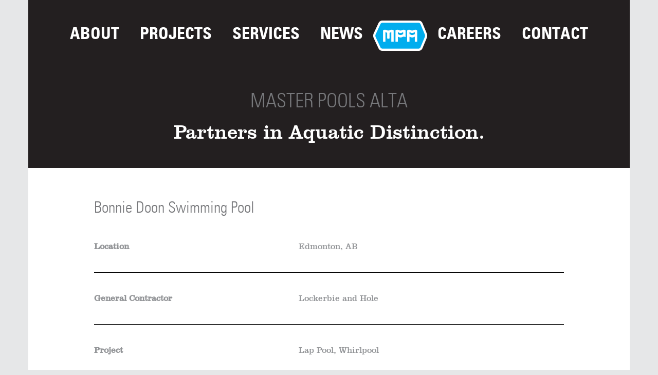

--- FILE ---
content_type: text/html; charset=UTF-8
request_url: http://masterpoolsalta.com/listing/1996-bonnie-doon-swimming-pool/
body_size: 6752
content:
<!DOCTYPE html>
<html> 
<head>
  <head>
    <title>Bonnie Doon Swimming Pool - Master Pools Alta Master Pools Alta</title>
		<meta name="viewport" content="width=device-width, initial-scale=1.0">
		<meta charset="utf8" />
        <script type="text/javascript">
		  document.createElement('header');
		  document.createElement('section');
		  document.createElement('article');
		  document.createElement('aside');
		  document.createElement('nav');
		  document.createElement('footer');
		</script>
        
		<link href="http://masterpoolsalta.com/wp-content/themes/master-pools/css/bootstrap.min.css" rel="stylesheet" media="screen">
		<link href="http://masterpoolsalta.com/wp-content/themes/master-pools/style.css" type="text/css" rel="stylesheet" media="screen, projection" />
		<script src="https://code.jquery.com/jquery.js"></script>
        <script src="http://masterpoolsalta.com/wp-content/themes/master-pools/js/jquery.mobile.custom.min.js"></script>
		<script src="http://masterpoolsalta.com/wp-content/themes/master-pools/js/bootstrap.min.js"></script>
       
        <script src="http://masterpoolsalta.com/wp-content/themes/master-pools/js/masterpools.js"></script>
		<meta name='robots' content='index, follow, max-image-preview:large, max-snippet:-1, max-video-preview:-1' />
	<style>img:is([sizes="auto" i], [sizes^="auto," i]) { contain-intrinsic-size: 3000px 1500px }</style>
	
	<!-- This site is optimized with the Yoast SEO plugin v25.4 - https://yoast.com/wordpress/plugins/seo/ -->
	<link rel="canonical" href="http://masterpoolsalta.com/listing/1996-bonnie-doon-swimming-pool/" />
	<meta property="og:locale" content="en_US" />
	<meta property="og:type" content="article" />
	<meta property="og:title" content="Bonnie Doon Swimming Pool - Master Pools Alta" />
	<meta property="og:description" content="Location Edmonton, AB General Contractor Lockerbie and Hole Project Lap Pool, Whirlpool Date 1996" />
	<meta property="og:url" content="http://masterpoolsalta.com/listing/1996-bonnie-doon-swimming-pool/" />
	<meta property="og:site_name" content="Master Pools Alta" />
	<meta name="twitter:card" content="summary_large_image" />
	<script type="application/ld+json" class="yoast-schema-graph">{"@context":"https://schema.org","@graph":[{"@type":"WebPage","@id":"http://masterpoolsalta.com/listing/1996-bonnie-doon-swimming-pool/","url":"http://masterpoolsalta.com/listing/1996-bonnie-doon-swimming-pool/","name":"Bonnie Doon Swimming Pool - Master Pools Alta","isPartOf":{"@id":"http://masterpoolsalta.com/#website"},"datePublished":"2016-07-18T16:52:48+00:00","breadcrumb":{"@id":"http://masterpoolsalta.com/listing/1996-bonnie-doon-swimming-pool/#breadcrumb"},"inLanguage":"en-US","potentialAction":[{"@type":"ReadAction","target":["http://masterpoolsalta.com/listing/1996-bonnie-doon-swimming-pool/"]}]},{"@type":"BreadcrumbList","@id":"http://masterpoolsalta.com/listing/1996-bonnie-doon-swimming-pool/#breadcrumb","itemListElement":[{"@type":"ListItem","position":1,"name":"Home","item":"http://masterpoolsalta.com/"},{"@type":"ListItem","position":2,"name":"Listings","item":"http://masterpoolsalta.com/listing/"},{"@type":"ListItem","position":3,"name":"Bonnie Doon Swimming Pool"}]},{"@type":"WebSite","@id":"http://masterpoolsalta.com/#website","url":"http://masterpoolsalta.com/","name":"Master Pools Alta","description":"Partners in Aquatic Distinction.","potentialAction":[{"@type":"SearchAction","target":{"@type":"EntryPoint","urlTemplate":"http://masterpoolsalta.com/?s={search_term_string}"},"query-input":{"@type":"PropertyValueSpecification","valueRequired":true,"valueName":"search_term_string"}}],"inLanguage":"en-US"}]}</script>
	<!-- / Yoast SEO plugin. -->


<link rel="alternate" type="application/rss+xml" title="Master Pools Alta &raquo; Bonnie Doon Swimming Pool Comments Feed" href="http://masterpoolsalta.com/listing/1996-bonnie-doon-swimming-pool/feed/" />
<script type="text/javascript">
/* <![CDATA[ */
window._wpemojiSettings = {"baseUrl":"https:\/\/s.w.org\/images\/core\/emoji\/16.0.1\/72x72\/","ext":".png","svgUrl":"https:\/\/s.w.org\/images\/core\/emoji\/16.0.1\/svg\/","svgExt":".svg","source":{"concatemoji":"http:\/\/masterpoolsalta.com\/wp-includes\/js\/wp-emoji-release.min.js?ver=6.8.3"}};
/*! This file is auto-generated */
!function(s,n){var o,i,e;function c(e){try{var t={supportTests:e,timestamp:(new Date).valueOf()};sessionStorage.setItem(o,JSON.stringify(t))}catch(e){}}function p(e,t,n){e.clearRect(0,0,e.canvas.width,e.canvas.height),e.fillText(t,0,0);var t=new Uint32Array(e.getImageData(0,0,e.canvas.width,e.canvas.height).data),a=(e.clearRect(0,0,e.canvas.width,e.canvas.height),e.fillText(n,0,0),new Uint32Array(e.getImageData(0,0,e.canvas.width,e.canvas.height).data));return t.every(function(e,t){return e===a[t]})}function u(e,t){e.clearRect(0,0,e.canvas.width,e.canvas.height),e.fillText(t,0,0);for(var n=e.getImageData(16,16,1,1),a=0;a<n.data.length;a++)if(0!==n.data[a])return!1;return!0}function f(e,t,n,a){switch(t){case"flag":return n(e,"\ud83c\udff3\ufe0f\u200d\u26a7\ufe0f","\ud83c\udff3\ufe0f\u200b\u26a7\ufe0f")?!1:!n(e,"\ud83c\udde8\ud83c\uddf6","\ud83c\udde8\u200b\ud83c\uddf6")&&!n(e,"\ud83c\udff4\udb40\udc67\udb40\udc62\udb40\udc65\udb40\udc6e\udb40\udc67\udb40\udc7f","\ud83c\udff4\u200b\udb40\udc67\u200b\udb40\udc62\u200b\udb40\udc65\u200b\udb40\udc6e\u200b\udb40\udc67\u200b\udb40\udc7f");case"emoji":return!a(e,"\ud83e\udedf")}return!1}function g(e,t,n,a){var r="undefined"!=typeof WorkerGlobalScope&&self instanceof WorkerGlobalScope?new OffscreenCanvas(300,150):s.createElement("canvas"),o=r.getContext("2d",{willReadFrequently:!0}),i=(o.textBaseline="top",o.font="600 32px Arial",{});return e.forEach(function(e){i[e]=t(o,e,n,a)}),i}function t(e){var t=s.createElement("script");t.src=e,t.defer=!0,s.head.appendChild(t)}"undefined"!=typeof Promise&&(o="wpEmojiSettingsSupports",i=["flag","emoji"],n.supports={everything:!0,everythingExceptFlag:!0},e=new Promise(function(e){s.addEventListener("DOMContentLoaded",e,{once:!0})}),new Promise(function(t){var n=function(){try{var e=JSON.parse(sessionStorage.getItem(o));if("object"==typeof e&&"number"==typeof e.timestamp&&(new Date).valueOf()<e.timestamp+604800&&"object"==typeof e.supportTests)return e.supportTests}catch(e){}return null}();if(!n){if("undefined"!=typeof Worker&&"undefined"!=typeof OffscreenCanvas&&"undefined"!=typeof URL&&URL.createObjectURL&&"undefined"!=typeof Blob)try{var e="postMessage("+g.toString()+"("+[JSON.stringify(i),f.toString(),p.toString(),u.toString()].join(",")+"));",a=new Blob([e],{type:"text/javascript"}),r=new Worker(URL.createObjectURL(a),{name:"wpTestEmojiSupports"});return void(r.onmessage=function(e){c(n=e.data),r.terminate(),t(n)})}catch(e){}c(n=g(i,f,p,u))}t(n)}).then(function(e){for(var t in e)n.supports[t]=e[t],n.supports.everything=n.supports.everything&&n.supports[t],"flag"!==t&&(n.supports.everythingExceptFlag=n.supports.everythingExceptFlag&&n.supports[t]);n.supports.everythingExceptFlag=n.supports.everythingExceptFlag&&!n.supports.flag,n.DOMReady=!1,n.readyCallback=function(){n.DOMReady=!0}}).then(function(){return e}).then(function(){var e;n.supports.everything||(n.readyCallback(),(e=n.source||{}).concatemoji?t(e.concatemoji):e.wpemoji&&e.twemoji&&(t(e.twemoji),t(e.wpemoji)))}))}((window,document),window._wpemojiSettings);
/* ]]> */
</script>
<style id='wp-emoji-styles-inline-css' type='text/css'>

	img.wp-smiley, img.emoji {
		display: inline !important;
		border: none !important;
		box-shadow: none !important;
		height: 1em !important;
		width: 1em !important;
		margin: 0 0.07em !important;
		vertical-align: -0.1em !important;
		background: none !important;
		padding: 0 !important;
	}
</style>
<link rel='stylesheet' id='wp-block-library-css' href='http://masterpoolsalta.com/wp-includes/css/dist/block-library/style.min.css?ver=6.8.3' type='text/css' media='all' />
<style id='classic-theme-styles-inline-css' type='text/css'>
/*! This file is auto-generated */
.wp-block-button__link{color:#fff;background-color:#32373c;border-radius:9999px;box-shadow:none;text-decoration:none;padding:calc(.667em + 2px) calc(1.333em + 2px);font-size:1.125em}.wp-block-file__button{background:#32373c;color:#fff;text-decoration:none}
</style>
<style id='global-styles-inline-css' type='text/css'>
:root{--wp--preset--aspect-ratio--square: 1;--wp--preset--aspect-ratio--4-3: 4/3;--wp--preset--aspect-ratio--3-4: 3/4;--wp--preset--aspect-ratio--3-2: 3/2;--wp--preset--aspect-ratio--2-3: 2/3;--wp--preset--aspect-ratio--16-9: 16/9;--wp--preset--aspect-ratio--9-16: 9/16;--wp--preset--color--black: #000000;--wp--preset--color--cyan-bluish-gray: #abb8c3;--wp--preset--color--white: #ffffff;--wp--preset--color--pale-pink: #f78da7;--wp--preset--color--vivid-red: #cf2e2e;--wp--preset--color--luminous-vivid-orange: #ff6900;--wp--preset--color--luminous-vivid-amber: #fcb900;--wp--preset--color--light-green-cyan: #7bdcb5;--wp--preset--color--vivid-green-cyan: #00d084;--wp--preset--color--pale-cyan-blue: #8ed1fc;--wp--preset--color--vivid-cyan-blue: #0693e3;--wp--preset--color--vivid-purple: #9b51e0;--wp--preset--gradient--vivid-cyan-blue-to-vivid-purple: linear-gradient(135deg,rgba(6,147,227,1) 0%,rgb(155,81,224) 100%);--wp--preset--gradient--light-green-cyan-to-vivid-green-cyan: linear-gradient(135deg,rgb(122,220,180) 0%,rgb(0,208,130) 100%);--wp--preset--gradient--luminous-vivid-amber-to-luminous-vivid-orange: linear-gradient(135deg,rgba(252,185,0,1) 0%,rgba(255,105,0,1) 100%);--wp--preset--gradient--luminous-vivid-orange-to-vivid-red: linear-gradient(135deg,rgba(255,105,0,1) 0%,rgb(207,46,46) 100%);--wp--preset--gradient--very-light-gray-to-cyan-bluish-gray: linear-gradient(135deg,rgb(238,238,238) 0%,rgb(169,184,195) 100%);--wp--preset--gradient--cool-to-warm-spectrum: linear-gradient(135deg,rgb(74,234,220) 0%,rgb(151,120,209) 20%,rgb(207,42,186) 40%,rgb(238,44,130) 60%,rgb(251,105,98) 80%,rgb(254,248,76) 100%);--wp--preset--gradient--blush-light-purple: linear-gradient(135deg,rgb(255,206,236) 0%,rgb(152,150,240) 100%);--wp--preset--gradient--blush-bordeaux: linear-gradient(135deg,rgb(254,205,165) 0%,rgb(254,45,45) 50%,rgb(107,0,62) 100%);--wp--preset--gradient--luminous-dusk: linear-gradient(135deg,rgb(255,203,112) 0%,rgb(199,81,192) 50%,rgb(65,88,208) 100%);--wp--preset--gradient--pale-ocean: linear-gradient(135deg,rgb(255,245,203) 0%,rgb(182,227,212) 50%,rgb(51,167,181) 100%);--wp--preset--gradient--electric-grass: linear-gradient(135deg,rgb(202,248,128) 0%,rgb(113,206,126) 100%);--wp--preset--gradient--midnight: linear-gradient(135deg,rgb(2,3,129) 0%,rgb(40,116,252) 100%);--wp--preset--font-size--small: 13px;--wp--preset--font-size--medium: 20px;--wp--preset--font-size--large: 36px;--wp--preset--font-size--x-large: 42px;--wp--preset--spacing--20: 0.44rem;--wp--preset--spacing--30: 0.67rem;--wp--preset--spacing--40: 1rem;--wp--preset--spacing--50: 1.5rem;--wp--preset--spacing--60: 2.25rem;--wp--preset--spacing--70: 3.38rem;--wp--preset--spacing--80: 5.06rem;--wp--preset--shadow--natural: 6px 6px 9px rgba(0, 0, 0, 0.2);--wp--preset--shadow--deep: 12px 12px 50px rgba(0, 0, 0, 0.4);--wp--preset--shadow--sharp: 6px 6px 0px rgba(0, 0, 0, 0.2);--wp--preset--shadow--outlined: 6px 6px 0px -3px rgba(255, 255, 255, 1), 6px 6px rgba(0, 0, 0, 1);--wp--preset--shadow--crisp: 6px 6px 0px rgba(0, 0, 0, 1);}:where(.is-layout-flex){gap: 0.5em;}:where(.is-layout-grid){gap: 0.5em;}body .is-layout-flex{display: flex;}.is-layout-flex{flex-wrap: wrap;align-items: center;}.is-layout-flex > :is(*, div){margin: 0;}body .is-layout-grid{display: grid;}.is-layout-grid > :is(*, div){margin: 0;}:where(.wp-block-columns.is-layout-flex){gap: 2em;}:where(.wp-block-columns.is-layout-grid){gap: 2em;}:where(.wp-block-post-template.is-layout-flex){gap: 1.25em;}:where(.wp-block-post-template.is-layout-grid){gap: 1.25em;}.has-black-color{color: var(--wp--preset--color--black) !important;}.has-cyan-bluish-gray-color{color: var(--wp--preset--color--cyan-bluish-gray) !important;}.has-white-color{color: var(--wp--preset--color--white) !important;}.has-pale-pink-color{color: var(--wp--preset--color--pale-pink) !important;}.has-vivid-red-color{color: var(--wp--preset--color--vivid-red) !important;}.has-luminous-vivid-orange-color{color: var(--wp--preset--color--luminous-vivid-orange) !important;}.has-luminous-vivid-amber-color{color: var(--wp--preset--color--luminous-vivid-amber) !important;}.has-light-green-cyan-color{color: var(--wp--preset--color--light-green-cyan) !important;}.has-vivid-green-cyan-color{color: var(--wp--preset--color--vivid-green-cyan) !important;}.has-pale-cyan-blue-color{color: var(--wp--preset--color--pale-cyan-blue) !important;}.has-vivid-cyan-blue-color{color: var(--wp--preset--color--vivid-cyan-blue) !important;}.has-vivid-purple-color{color: var(--wp--preset--color--vivid-purple) !important;}.has-black-background-color{background-color: var(--wp--preset--color--black) !important;}.has-cyan-bluish-gray-background-color{background-color: var(--wp--preset--color--cyan-bluish-gray) !important;}.has-white-background-color{background-color: var(--wp--preset--color--white) !important;}.has-pale-pink-background-color{background-color: var(--wp--preset--color--pale-pink) !important;}.has-vivid-red-background-color{background-color: var(--wp--preset--color--vivid-red) !important;}.has-luminous-vivid-orange-background-color{background-color: var(--wp--preset--color--luminous-vivid-orange) !important;}.has-luminous-vivid-amber-background-color{background-color: var(--wp--preset--color--luminous-vivid-amber) !important;}.has-light-green-cyan-background-color{background-color: var(--wp--preset--color--light-green-cyan) !important;}.has-vivid-green-cyan-background-color{background-color: var(--wp--preset--color--vivid-green-cyan) !important;}.has-pale-cyan-blue-background-color{background-color: var(--wp--preset--color--pale-cyan-blue) !important;}.has-vivid-cyan-blue-background-color{background-color: var(--wp--preset--color--vivid-cyan-blue) !important;}.has-vivid-purple-background-color{background-color: var(--wp--preset--color--vivid-purple) !important;}.has-black-border-color{border-color: var(--wp--preset--color--black) !important;}.has-cyan-bluish-gray-border-color{border-color: var(--wp--preset--color--cyan-bluish-gray) !important;}.has-white-border-color{border-color: var(--wp--preset--color--white) !important;}.has-pale-pink-border-color{border-color: var(--wp--preset--color--pale-pink) !important;}.has-vivid-red-border-color{border-color: var(--wp--preset--color--vivid-red) !important;}.has-luminous-vivid-orange-border-color{border-color: var(--wp--preset--color--luminous-vivid-orange) !important;}.has-luminous-vivid-amber-border-color{border-color: var(--wp--preset--color--luminous-vivid-amber) !important;}.has-light-green-cyan-border-color{border-color: var(--wp--preset--color--light-green-cyan) !important;}.has-vivid-green-cyan-border-color{border-color: var(--wp--preset--color--vivid-green-cyan) !important;}.has-pale-cyan-blue-border-color{border-color: var(--wp--preset--color--pale-cyan-blue) !important;}.has-vivid-cyan-blue-border-color{border-color: var(--wp--preset--color--vivid-cyan-blue) !important;}.has-vivid-purple-border-color{border-color: var(--wp--preset--color--vivid-purple) !important;}.has-vivid-cyan-blue-to-vivid-purple-gradient-background{background: var(--wp--preset--gradient--vivid-cyan-blue-to-vivid-purple) !important;}.has-light-green-cyan-to-vivid-green-cyan-gradient-background{background: var(--wp--preset--gradient--light-green-cyan-to-vivid-green-cyan) !important;}.has-luminous-vivid-amber-to-luminous-vivid-orange-gradient-background{background: var(--wp--preset--gradient--luminous-vivid-amber-to-luminous-vivid-orange) !important;}.has-luminous-vivid-orange-to-vivid-red-gradient-background{background: var(--wp--preset--gradient--luminous-vivid-orange-to-vivid-red) !important;}.has-very-light-gray-to-cyan-bluish-gray-gradient-background{background: var(--wp--preset--gradient--very-light-gray-to-cyan-bluish-gray) !important;}.has-cool-to-warm-spectrum-gradient-background{background: var(--wp--preset--gradient--cool-to-warm-spectrum) !important;}.has-blush-light-purple-gradient-background{background: var(--wp--preset--gradient--blush-light-purple) !important;}.has-blush-bordeaux-gradient-background{background: var(--wp--preset--gradient--blush-bordeaux) !important;}.has-luminous-dusk-gradient-background{background: var(--wp--preset--gradient--luminous-dusk) !important;}.has-pale-ocean-gradient-background{background: var(--wp--preset--gradient--pale-ocean) !important;}.has-electric-grass-gradient-background{background: var(--wp--preset--gradient--electric-grass) !important;}.has-midnight-gradient-background{background: var(--wp--preset--gradient--midnight) !important;}.has-small-font-size{font-size: var(--wp--preset--font-size--small) !important;}.has-medium-font-size{font-size: var(--wp--preset--font-size--medium) !important;}.has-large-font-size{font-size: var(--wp--preset--font-size--large) !important;}.has-x-large-font-size{font-size: var(--wp--preset--font-size--x-large) !important;}
:where(.wp-block-post-template.is-layout-flex){gap: 1.25em;}:where(.wp-block-post-template.is-layout-grid){gap: 1.25em;}
:where(.wp-block-columns.is-layout-flex){gap: 2em;}:where(.wp-block-columns.is-layout-grid){gap: 2em;}
:root :where(.wp-block-pullquote){font-size: 1.5em;line-height: 1.6;}
</style>
<link rel='stylesheet' id='contact-form-7-css' href='http://masterpoolsalta.com/wp-content/plugins/contact-form-7/includes/css/styles.css?ver=6.1' type='text/css' media='all' />
<link rel='stylesheet' id='resume-style-css' href='http://masterpoolsalta.com/wp-content/plugins/resume-submissions-job-postings/css/resume-styles.css?ver=6.8.3' type='text/css' media='all' />
<script type="text/javascript" src="http://masterpoolsalta.com/wp-includes/js/jquery/jquery.min.js?ver=3.7.1" id="jquery-core-js"></script>
<script type="text/javascript" src="http://masterpoolsalta.com/wp-includes/js/jquery/jquery-migrate.min.js?ver=3.4.1" id="jquery-migrate-js"></script>
<script type="text/javascript" src="http://masterpoolsalta.com/wp-content/plugins/resume-submissions-job-postings/includes/jQuery/jquery.multi-file.js?ver=6.8.3" id="jqueryMultiFile-js"></script>
<link rel="https://api.w.org/" href="http://masterpoolsalta.com/wp-json/" /><link rel="EditURI" type="application/rsd+xml" title="RSD" href="http://masterpoolsalta.com/xmlrpc.php?rsd" />
<meta name="generator" content="WordPress 6.8.3" />
<link rel='shortlink' href='http://masterpoolsalta.com/?p=716' />
<link rel="alternate" title="oEmbed (JSON)" type="application/json+oembed" href="http://masterpoolsalta.com/wp-json/oembed/1.0/embed?url=http%3A%2F%2Fmasterpoolsalta.com%2Flisting%2F1996-bonnie-doon-swimming-pool%2F" />
<link rel="alternate" title="oEmbed (XML)" type="text/xml+oembed" href="http://masterpoolsalta.com/wp-json/oembed/1.0/embed?url=http%3A%2F%2Fmasterpoolsalta.com%2Flisting%2F1996-bonnie-doon-swimming-pool%2F&#038;format=xml" />
<style type="text/css">.recentcomments a{display:inline !important;padding:0 !important;margin:0 !important;}</style><link rel="icon" href="http://masterpoolsalta.com/wp-content/uploads/2016/05/masterpools-logo-email.png" sizes="32x32" />
<link rel="icon" href="http://masterpoolsalta.com/wp-content/uploads/2016/05/masterpools-logo-email.png" sizes="192x192" />
<link rel="apple-touch-icon" href="http://masterpoolsalta.com/wp-content/uploads/2016/05/masterpools-logo-email.png" />
<meta name="msapplication-TileImage" content="http://masterpoolsalta.com/wp-content/uploads/2016/05/masterpools-logo-email.png" />
	  <!-- Google tag (gtag.js) -->
<script async src="https://www.googletagmanager.com/gtag/js?id=G-06EVERB8KW"></script>
<script>
  window.dataLayer = window.dataLayer || [];
  function gtag(){dataLayer.push(arguments);}
  gtag('js', new Date());

  gtag('config', 'G-06EVERB8KW');
</script>
	</head>
 
  <body class="wp-singular listing-template-default single single-listing postid-716 wp-theme-master-pools">
  


<nav id="header" class=" container navbar navbar-default" role="navigation">
    <div class="container">
      <!-- Brand and toggle get grouped for better mobile display -->
      <div class="navbar-header">
      	<div class="menu-logo"></div>
        <button type="button" class="navbar-toggle collapsed" data-toggle="collapse" data-target=".navbar-collapse">
          <span class="icon-bar"></span>
          <span class="icon-bar"></span>
          <span class="icon-bar"></span>
        </button>
      </div>
   
      <!-- Collect the nav links, forms, and other content for toggling -->
      <div class="collapse navbar-collapse">
       <ul id="menu-main-menu" class="nav navbar-nav navbar-right"><li id="menu-item-48" class="menu-item menu-item-type-post_type menu-item-object-page menu-item-48"><a href="http://masterpoolsalta.com/about/">About</a></li>
<li id="menu-item-755" class="menu-item menu-item-type-post_type menu-item-object-page menu-item-755"><a href="http://masterpoolsalta.com/all-projects/">Projects</a></li>
<li id="menu-item-50" class="menu-item menu-item-type-post_type menu-item-object-page menu-item-50"><a href="http://masterpoolsalta.com/services/">Services</a></li>
<li id="menu-item-126" class="menu-item menu-item-type-custom menu-item-object-custom menu-item-126"><a href="http://masterpoolsalta.com/news/">News</a></li>
<li id="menu-item-57" class="menu-logo menu-item menu-item-type-post_type menu-item-object-page menu-item-home menu-item-57"><a href="http://masterpoolsalta.com/">Home</a></li>
<li id="menu-item-117" class="menu-item menu-item-type-post_type menu-item-object-page menu-item-117"><a href="http://masterpoolsalta.com/careers/">Careers</a></li>
<li id="menu-item-45" class="menu-item menu-item-type-post_type menu-item-object-page menu-item-45"><a href="http://masterpoolsalta.com/contact-us/">Contact</a></li>
</ul>      </div><!-- /.navbar-collapse -->
      </div>
     </nav>
<div class="site-title-wrap">
    <div class="container">
    		<hgroup>
        <h1 class='site-title'><a class="" href='http://masterpoolsalta.com/' title='Master Pools Alta' rel='home'>Master Pools Alta</a></h1>
        <h2><a class="" href='http://masterpoolsalta.com/' title='Master Pools Alta' rel='home'>Partners in Aquatic Distinction.</a></h2>
  		  </hgroup>
    </div>
</div>
  
    <div id="main-container" class="container">
    
    
    
    	
    	

<div class="row">
	
	<div class="col-md-12">
	
				   		
			<h2>Bonnie Doon Swimming Pool</h2>
			 
		 	<table border="0" width="100%">
<tbody>
<tr>
<th scope="row">Location</th>
<td>Edmonton, AB</td>
</tr>
<tr>
<th scope="row">General Contractor</th>
<td>Lockerbie and Hole</td>
</tr>
<tr>
<th scope="row">Project</th>
<td>Lap Pool, Whirlpool</td>
</tr>
<tr>
<th scope="row">Date</th>
<td>1996</td>
</tr>
</tbody>
</table>
				
		   		
			
	
	</div>


</div>




<script type="speculationrules">
{"prefetch":[{"source":"document","where":{"and":[{"href_matches":"\/*"},{"not":{"href_matches":["\/wp-*.php","\/wp-admin\/*","\/wp-content\/uploads\/*","\/wp-content\/*","\/wp-content\/plugins\/*","\/wp-content\/themes\/master-pools\/*","\/*\\?(.+)"]}},{"not":{"selector_matches":"a[rel~=\"nofollow\"]"}},{"not":{"selector_matches":".no-prefetch, .no-prefetch a"}}]},"eagerness":"conservative"}]}
</script>
<script type="text/javascript" src="http://masterpoolsalta.com/wp-includes/js/dist/hooks.min.js?ver=4d63a3d491d11ffd8ac6" id="wp-hooks-js"></script>
<script type="text/javascript" src="http://masterpoolsalta.com/wp-includes/js/dist/i18n.min.js?ver=5e580eb46a90c2b997e6" id="wp-i18n-js"></script>
<script type="text/javascript" id="wp-i18n-js-after">
/* <![CDATA[ */
wp.i18n.setLocaleData( { 'text direction\u0004ltr': [ 'ltr' ] } );
wp.i18n.setLocaleData( { 'text direction\u0004ltr': [ 'ltr' ] } );
/* ]]> */
</script>
<script type="text/javascript" src="http://masterpoolsalta.com/wp-content/plugins/contact-form-7/includes/swv/js/index.js?ver=6.1" id="swv-js"></script>
<script type="text/javascript" id="contact-form-7-js-before">
/* <![CDATA[ */
var wpcf7 = {
    "api": {
        "root": "http:\/\/masterpoolsalta.com\/wp-json\/",
        "namespace": "contact-form-7\/v1"
    }
};
/* ]]> */
</script>
<script type="text/javascript" src="http://masterpoolsalta.com/wp-content/plugins/contact-form-7/includes/js/index.js?ver=6.1" id="contact-form-7-js"></script>
</div> <!-- close main container -->

<footer class="footer">
<div class="container">

         <a href='http://masterpoolsalta.com/' title='Master Pools Alta' rel='home'>
        <img class="footer-logo" src='http://masterpoolsalta.com/wp-content/uploads/2016/04/master-pools-logo-footer-1.png' alt='Master Pools Alta - Partners in Aquatic Distinction.'>
        </a>

 <div class="menu-sub-footer-container"><ul id="menu-sub-footer" class="menu"><li id="menu-item-61" class="menu-item menu-item-type-post_type menu-item-object-page menu-item-home menu-item-61"><a href="http://masterpoolsalta.com/">Home</a></li>
<li id="menu-item-62" class="menu-item menu-item-type-custom menu-item-object-custom menu-item-has-children menu-item-62"><a href="#">Social</a>
<ul class="sub-menu">
	<li id="menu-item-64" class="menu-item menu-item-type-custom menu-item-object-custom menu-item-64"><a target="_blank" href="https://www.facebook.com/pages/Master-Pools-Alta-Ltd/381699168626582">Facebook</a></li>
</ul>
</li>
<li id="menu-item-65" class="location menu-item menu-item-type-custom menu-item-object-custom menu-item-65"><a target="_blank" href="https://www.google.ca/maps/place/Master+Pools+Alta+Ltd/@53.4669722,-113.4824464,15z/data=!4m2!3m1!1s0x0:0x52204c6915b08911">Location</a></li>
<li id="menu-item-107" class="menu-item menu-item-type-post_type menu-item-object-page menu-item-107"><a href="http://masterpoolsalta.com/safety/">Safety</a></li>
<li id="menu-item-108" class="menu-item menu-item-type-post_type menu-item-object-page current_page_parent menu-item-108"><a href="http://masterpoolsalta.com/blog/">Blog</a></li>
</ul></div>
 <div class="menu-main-footer-container"><ul id="menu-main-footer" class="menu"><li id="menu-item-33" class="menu-item menu-item-type-post_type menu-item-object-page menu-item-33"><a href="http://masterpoolsalta.com/about/">About</a></li>
<li id="menu-item-756" class="menu-item menu-item-type-post_type menu-item-object-page menu-item-756"><a href="http://masterpoolsalta.com/all-projects/">Projects</a></li>
<li id="menu-item-60" class="menu-item menu-item-type-post_type menu-item-object-page menu-item-60"><a href="http://masterpoolsalta.com/services/">Services</a></li>
<li id="menu-item-127" class="menu-item menu-item-type-custom menu-item-object-custom menu-item-127"><a href="http://masterpoolsalta.com/news/">News</a></li>
<li id="menu-item-116" class="menu-item menu-item-type-post_type menu-item-object-page menu-item-116"><a href="http://masterpoolsalta.com/careers/">Careers</a></li>
<li id="menu-item-42" class="menu-item menu-item-type-post_type menu-item-object-page menu-item-42"><a href="http://masterpoolsalta.com/contact-us/">Contact</a></li>
</ul></div>
<p class="text-center">
Copyright © 2026 Master Pools Alta. All rights reserved.</p>
</div>

</footer>

</body>
</html>

--- FILE ---
content_type: text/css
request_url: http://masterpoolsalta.com/wp-content/themes/master-pools/style.css
body_size: 5047
content:
/*
Theme Name: Master Pools Alta
Author: Helix Design and Reveal Design
Author URI: http://revealdesign.ca
Description: This is the Master Pools Alta Theme.
Version: 1.0
*/
/*font loading*/


@font-face {
    font-family: 'clarendon_btbold';
    src: url('fonts/clarenbd-webfont.eot');
    src: url('fonts/clarenbd-webfont.eot?#iefix') format('embedded-opentype'),
         url('fonts/clarenbd-webfont.woff2') format('woff2'),
         url('fonts/clarenbd-webfont.woff') format('woff'),
         url('fonts/clarenbd-webfont.ttf') format('truetype'),
         url('fonts/clarenbd-webfont.svg#clarendon_btbold') format('svg');
    font-weight: normal;
    font-style: normal;

}




@font-face {
    font-family: 'clarendon_btroman';
    src: url('fonts/clarendonbtroman-webfont.eot');
    src: url('fonts/clarendonbtroman-webfont.eot?#iefix') format('embedded-opentype'),
         url('fonts/clarendonbtroman-webfont.woff2') format('woff2'),
         url('fonts/clarendonbtroman-webfont.woff') format('woff'),
         url('fonts/clarendonbtroman-webfont.ttf') format('truetype'),
         url('fonts/clarendonbtroman-webfont.svg#clarendon_btroman') format('svg');
    font-weight: normal;
    font-style: normal;

}




@font-face {
    font-family: 'univers67_condensed_bold';
    src: url('fonts/univers-condensedbold-webfont.eot');
    src: url('fonts/univers-condensedbold-webfont.eot?#iefix') format('embedded-opentype'),
         url('fonts/univers-condensedbold-webfont.woff2') format('woff2'),
         url('fonts/univers-condensedbold-webfont.woff') format('woff'),
         url('fonts/univers-condensedbold-webfont.ttf') format('truetype'),
         url('fonts/univers-condensedbold-webfont.svg#univers67_condensed_bold') format('svg');
    font-weight: normal;
    font-style: normal;

}




@font-face {
    font-family: 'univers47_condensed_light';
    src: url('fonts/univers-condensedlight-webfont.eot');
    src: url('fonts/univers-condensedlight-webfont.eot?#iefix') format('embedded-opentype'),
         url('fonts/univers-condensedlight-webfont.woff2') format('woff2'),
         url('fonts/univers-condensedlight-webfont.woff') format('woff'),
         url('fonts/univers-condensedlight-webfont.ttf') format('truetype'),
         url('fonts/univers-condensedlight-webfont.svg#univers47_condensed_light') format('svg');
    font-weight: normal;
    font-style: normal;

}
header, section, footer, aside, nav, main, article, figure {
    display: block;
} 
body, p, ol, ul, span{
	font-family: 'clarendon_btroman', "Times New Roman", serif;
	 line-height: 1.3em;
	font-size:16px;
	color:#77787b;
}
p{
	margin-bottom:30px;
		
}
strong, b{
	 font-family: 'clarendon_btbold', "Times New Roman", serif;
}
h1, .h1, h2, .h2{
	font-family:'univers47_condensed_light', "Helvetica Neue", Helvetica, Arial, sans-serif;
	color:#77787b;
}
.single-rsjp_job_postings h2, .single-rsjp_job_postings .h2{
	color:#00adee;
}
h3, .h3, h4, .h4, h5, .h5, h6, .h6{
font-family: 'clarendon_btbold', "Times New Roman", serif;
color:#77787b;
margin:30px 0px;
}
h3, .h3{
	font-size:20px;
}
h1 strong, .h1 strong, h2 strong, .h2 strong, h3 strong, .h3 strong, h4 strong, .h4 strong, h5 strong, .h5 strong, h6 strong, .h6 strong{
	font-family:'univers67_condensed_bold', "Helvetica Neue", Helvetica, Arial, sans-serif
}
a {
   outline: 0;
}
a, a:link, a:visited{
	color:#00adee;
	outline: 0;
}
a:hover, a:active{
	text-decoration:none;
	color:#939598;
}
code{
	color:#939598;
}
/*Wordpress editor styles start*/

.entry-content img {
	margin: 0 0 1.5em 0;
	}
.alignleft, img.alignleft {
	margin-right: 1.5em;
	display: inline;
	float: left;
	}
.alignright, img.alignright {
	margin-left: 1.5em;
	display: inline;
	float: right;
	}
.aligncenter, img.aligncenter {
	margin-right: auto;
	margin-left: auto;
	display: block;
	clear: both;
	}
.alignnone, img.alignnone {
	/* not sure about this one */
	}
.wp-caption {
	margin-bottom: 1.5em;
	text-align: center;
	padding-top: 5px;
	}
.wp-caption img {
	border: 0 none;
	padding: 0;
	margin: 0;
	}
.wp-caption p.wp-caption-text {
	line-height: 1.5;
	font-size: 10px;
	margin: 0;
	}
.wp-smiley {
	margin: 0 !important;
	max-height: 1em;
	}
blockquote.left {
	margin-right: 20px;
	text-align: right;
	margin-left: 0;
	width: 33%;
	float: left;
	}
blockquote.right {
	margin-left: 20px;
	text-align: left;
	margin-right: 0;
	width: 33%;
	float: right;
	}

/*Core Mods*/
.carousel-fade .carousel-inner .item {
  -webkit-transition-property: opacity;
  transition-property: opacity;
}
.carousel-fade .carousel-inner .item,
.carousel-fade .carousel-inner .active.left,
.carousel-fade .carousel-inner .active.right {
  opacity: 0;
}
.carousel-fade .carousel-inner .active,
.carousel-fade .carousel-inner .next.left,
.carousel-fade .carousel-inner .prev.right {
  opacity: 1;
}
.carousel-fade .carousel-inner .next,
.carousel-fade .carousel-inner .prev,
.carousel-fade .carousel-inner .active.left,
.carousel-fade .carousel-inner .active.right {
  left: 0;
  -webkit-transform: translate3d(0, 0, 0);
          transform: translate3d(0, 0, 0);
}
.carousel-fade .carousel-control {
  z-index: 2;
}
html,
body,
.carousel,
.carousel-inner,
.carousel-inner .item {
  height: 100%;
}
.item {
  background: #393839;
}


/*Wordpress editor styles end*/

img {
	max-width:100%;
	height:auto;
}
body{
	background-color:#E6E7E8;
	color:#939598;
	font-size:16px;
}
#main-container{
	background-color:#FFFFFF;
	padding:40px 10%;
}
#main-container ul{
	margin:30px 0px;	
}
#main-container ul {
    margin: 30px 0;
    padding: 0 12px;
}
#main-container h1{
	font-size: 60px;
    margin-bottom: 50px;
    margin-top: 0;
    text-align: center;
    text-transform: uppercase;
}
.home #main-container{
	padding:0px;	
}
.white-bg {
	background-color:#FFFFFF;	
padding: 20px 10% 40px;
}
/*form*/
.form-control{
	margin:10px 0;	
}


/*Header*/

.navbar-default{
	margin-bottom:0px;
	position:relative;	
	height:410px;
	background-color:#231f20;
	border:none;
	border-radius:0px;
	margin:auto;
	padding:0px;
}
.navbar-default .container{
	position:relative;
	z-index:990;	
	padding-top:40px;
	margin-left:0px;
	padding-left:0px;
	margin-right:0px;
	padding-right:0px;
}
.navbar-default .backdrop{
	position:absolute;
	top:0px;
	left:0px;
	z-index:0;	
	width:100%;
}
#menu-main-menu{
	float:none !important;
	display:table;
	margin:auto;	
}
.navbar-nav > li{
	font-size:32px;	
	font-family:'univers67_condensed_bold', "Helvetica Neue", Helvetica, Arial, sans-serif;
}
.navbar-default .navbar-nav > .active > a, .navbar-default .navbar-nav > .active > a:focus, .navbar-default .navbar-nav > .active > a:hover{
background-color:transparent;
color:#FFFFFF;

}
.navbar-default .navbar-nav > li > a{
	color:#FFFFFF;
	text-transform:uppercase;
	padding: 15px 20px;
}
.navbar-default .backdrop-title{	
 color: #ffffff;
    display: table;
    font-size: 125px;
    line-height: 412px;
    margin: -65px auto auto;
    position: relative;
    text-align: center;
    text-decoration: none;
    text-transform: uppercase;
    vertical-align: middle;
    z-index: 2;
	font-family:'univers67_condensed_bold', "Helvetica Neue", Helvetica, Arial, sans-serif;

}

#menu-main-menu .menu-logo{
	background-image:url('images/master-pools-logo-sm.png');	
	height:75px;
	width:105px;
	background-repeat:no-repeat;
	overflow:hidden;
	text-indent:-999px;
}
.menu-logo a{
	display:none;
		
}
.site-title-wrap .container{
	background-color:#231F20;
	padding-top:40px;
	padding-bottom:40px;
	text-align:center;
}
.site-title-wrap h1{
	color:#77787B;
	text-transform:uppercase;
	font-size:38px;	
}
.site-title-wrap h2{
	color:#FFFFFF;
	font-size:38px;	
	font-family: 'clarendon_btroman', "Times New Roman", serif;
}
.site-title-wrap h1 a, .site-title-wrap h1 a:link, .site-title-wrap h1 a:visited{
	color:#77787B;
}
.site-title-wrap h1 a:hover, .site-title-wrap h1 a:active{
	text-decoration:none;
}

.site-title-wrap h2 a, .site-title-wrap h2 a:link, .site-title-wrap h2 a:visited{
	color:#FFFFFF;
}
.site-title-wrap h2 a:hover, .site-title-wrap h2 a:active{
	text-decoration:none;
}
/*Footer*/
.footer{
	background-color:#393839;
	color:#9D9FA2;
	padding-bottom:40px;
	padding-top:40px;
}
.footer p{
	font-size:12px;	
}
.footer .container{
	background-color:transparent;
}
.footer .footer-logo{
	display:block;
	margin:auto;
	margin-bottom:40px;
}

.footer .menu{
	display:table;
	margin:auto;
	margin-top:40px;
	margin-bottom:40px;	
}
.footer .menu li{
	float:left;
	font-size:28px;
	font-weight:bold;
	list-style:none;
	text-transform:uppercase;
	font-family:'univers67_condensed_bold', "Helvetica Neue", Helvetica, Arial, sans-serif;
}
.footer .menu li .sub-menu{
	padding:0px;
	margin:0px;
	padding-bottom:10px;
}
.footer .menu li .sub-menu li{
	float:none;
	font-size:.8em;	
	font-family:'univers47_condensed_light', "Helvetica Neue", Helvetica, Arial, sans-serif;
	
}
.footer .menu a, .footer .menu a:link, .footer .menu a:visited{
	color:#FFFFFF;
	padding:20px;	
}
.footer .menu a:hover, .footer .menu a:active, .footer .menu .current-menu-item a{
	text-decoration:none;
	color:#808285;	
}
.footer #menu-sub-footer{
	margin-bottom:0px;	
}
.footer #menu-sub-footer li{
	font-size:18px;
}
.footer #menu-sub-footer li .sub-menu li{
	float: none;
    font-size: 0.6em;
    text-align: center;
	margin:5px;
}
.footer #menu-sub-footer li a, .footer #menu-sub-footer li a:link, .footer #menu-sub-footer li a:visited{
	color:#77787B;
	padding:15px 40px;
}
.footer #menu-sub-footer li a:hover, .footer #menu-sub-footer li a:active{
	color:#FFFFFF;
}
.footer #menu-sub-footer .location{
	background-image:url('images/location-icon.png');
	background-repeat:no-repeat;
	background-position:center 30px;
	padding-bottom:40px;
}
.footer #menu-sub-footer .location a, .footer #menu-sub-footer .location a:link, .footer #menu-sub-footer .location a:visited{
	padding-bottom:60px;
}

/*Default Page*/

.page-slider{
position:relative;
z-index:2;	
}

.page-slider .carousel-control{
	display:none;	
}


/*Slide show styles*/
.carousel-control.left{
	background:none;
}
.carousel-control.right{
	background:none;
}
.arrow-left{
	background-image: url("images/slide-show-navigation.png");
    background-position: center top;
    display: block;
    height: 46px;
    left: 10%;
    margin-top: -46px;
    overflow: hidden;
    position: absolute;
    top: 50%;
    width: 46px;
    z-index: 990;
}
.arrow-right{
   background-image: url("images/slide-show-navigation.png");
    background-position: center bottom;
    display: block;
    height: 46px;
    right: 10%;
    margin-top: -46px;
    overflow: hidden;
    position: absolute;
    top: 50%;
    width: 46px;
    z-index: 990;
}

.carousel-indicators li {
    background-color: #999;
    border: medium none;
    border-radius: 12px;
    cursor: pointer;
    display: inline-block;
    height: 12px;
    margin: 1px 10px 1px 1px;
    text-indent: -999px;
    width: 12px;
}

.carousel-indicators .active {
    background-color: #00adee;
    height: 12px;
    margin: 1px 10px 1px 1px;
    width: 12px;
}
.multi-image .carousel-inner .col-xs-6{
	padding:0px;
	margin:0px;	
}
.multi-image  .carousel-inner .col-xs-6 img{
	max-width:120%;
	width:101%;	
}
.multi-image .carousel-inner.white-bg {
	background-color:#FFFFFF;
	padding-bottom:60px;	
}
.carousel.container.multi-image .carousel-indicators{
background-color: #ffffff;
    bottom: 0;
    height: 60px;
    left: 0;
    margin: 0;
    padding-top: 20px;
    width: 100%;
}


 .carousel-inner .active.left { left: -50%; }
 .carousel-inner .next        { left:  50%; }
 .carousel-inner .prev		 { left: -50%; }
	.multi-image.active > div { display:none; }
	.multi-image.active > div:first-child { display:block; }
	.multi-image.active > div:first-child + div { display:block; }


.carousel-inner > .single-image.next {
  left: 100%;
}
.carousel-inner > .single-image.prev {
  left: -100%;
}
.carousel-inner > .single-image.next.left,
.carousel-inner > .single-image.prev.right {
  left: 0;
}
.carousel-inner > .single-image.active.left {
  left: -100%;
}
.carousel-inner > .single-image.active.right {
  left: 100%;
}




/*page*/

#main-container .call-to-action {
    display: table;
    margin: auto auto auto -1%;
    padding: 0;
    width: 104%;
}
.call-to-action li {
    float: left;
    height: 200px;
    margin: 40px 1%;
    overflow: hidden;
    position: relative;
    width: 275px;
}

.call-to-action-back-drop{
	position:absolute;
	width:100%;
	height:auto;
	top:0px;
	left:0px;
	z-index:0;
	max-width:none;
}
.call-to-action li a{
	display:block;
	width:100%;
	height:100%;	
}
.call-to-action li a:hover{
	text-decoration:none;	
}
.call-to-action li a .title{
	 background-image: url("images/call-to-action-arrow.png");
	 font-family:'univers67_condensed_bold', "Helvetica Neue", Helvetica, Arial, sans-serif;
    background-position: center 0;
    background-repeat: no-repeat;
    color: #ffffff;
    display: block;
    font-size: 22px;
    font-weight: bold;
    height: auto;
    padding-top: 54px;
    position: relative;
    text-align: center;
    top: 60px;
    width: 100%;
    z-index: 1;
}

/*large text and about*/

.page-template-page-large-text, .page-template-page-large-text p, .page-template-page-about, .page-template-page-about p{
 font-size:30px;	
 font-family:'univers47_condensed_light', "Helvetica Neue", Helvetica, Arial, sans-serif;
}

/*careers*/
#formSubmission input{
	display:inline-block;
	width:85%;	
}
#formSubmission button, #formSubmission input[type="button"], #formSubmission input[type="reset"], #formSubmission input[type="submit"]{
display: table;
    margin: auto;
    width: auto;
}

/*Home Page*/
.home .container{
	padding:0px;
	position:relative;
}	
.home .row{
	margin:0px;
}
.carousel-home{
	position:relative;
}
.home-image{
	position:absolute;
	bottom:40px;
	width:100%;
	text-align:center;	
}
.home-image img{
	max-width:65%;
	height:auto;	
}
.home-image .arrow{
	display:block;
	margin:80px auto auto;
	background-image:url('images/home-arrow.png');
	height:59px;
	width:59px;	
}
.carousel-home .carousel-control{
	display:none;	
}
.home-feature{
	width:100%;
	position:relative;
	height:412px;	
}
.home-feature .back-drop{
	position:absolute;
	width:100%;
	height:auto;
	top:0;
	left:0;
	z-index:0;	
}

.home-feature a{
	 display: block;
    height: 100%;
    left: 0;
    position: absolute;
    top: 0;
    width: 100%;
	z-index:1;


	
}

.home-feature a .title{
	color: #ffffff;
    display: table;
    font-size: 125px;
    line-height: 412px;
    margin: auto;
    position: relative;
    text-align: center;
    text-decoration: none;
    text-transform: uppercase;
    vertical-align: middle;
    z-index: 2;
	font-family:'univers67_condensed_bold', "Helvetica Neue", Helvetica, Arial, sans-serif
}
.home-feature a:hover{
	text-decoration:none;
}
.home-feature a .overlay{
	width:100%;
	height:100%;
	position:absolute;
	top:0;
	left:0;
}

/*business leaders*/
.panel-heading{
	padding:0px;
}
.panel-title{
	color:#646464;
	font-family:'univers67_condensed_bold', "Helvetica Neue", Helvetica, Arial, sans-serif;
	text-transform:uppercase;
	
	font-size:18px;
}
.border-title{
	border-bottom:#646464 solid 1px;
}

.panel-title a{
	display: block;
    height: auto;
    padding: 20px 30px 30px 145px;
    width: 100%;
}
.panel-title a, .panel-title a:link, .panel-title a:visited{
	color:#646464;
}

.panel-title a::after {
    content: "x";
    display: block;
    margin-top: -22px;
    text-align: right;
}
.panel-title a.collapsed::after {
	content: ">>";
}

.panel-default > .panel-heading {
    background-color: transparent;
    border: medium none;
}
.panel-default > .panel-heading + .panel-collapse > .panel-body{
	border-top:none;	
}
.panel-group .panel {
    border: medium none;
    border-radius: 0;
}
.panel{
box-shadow:none;	
}

.panel-body .portrait{
    float: left;
    height: 140px;
    margin-left: -15px;
    margin-top: -60px;
    width: 120px;
	display:none;
}
.panel-body .content{
	padding-left:140px;	
}

/*Listings*/

/*Blue Listing Styles*/
.year-gap.blue h3{
		color:#0083cb;
}
.year-gap.blue .panel-title a, .year-gap.blue .panel-title a:link, .year-gap.blue .panel-title a:visited{
	color:#ffffff;
}
.year-gap.blue .panel-title{
	background-color:#0083cb;
}

/*Orange Listing Styles*/
.year-gap.orange h3{
		color:#f05023;
}
.year-gap.orange .panel-title a, .year-gap.orange .panel-title a:link, .year-gap.orange .panel-title a:visited{
	color:#ffffff;
}
.year-gap.orange .panel-title{
	background-color:#f05023;
}
/*Green Listing Styles*/
.year-gap.green h3{
		color:#20b25a;
}
.year-gap.green .panel-title a, .year-gap.green .panel-title a:link, .year-gap.green .panel-title a:visited{
	color:#ffffff;
}
.year-gap.green .panel-title{
	background-color:#20b25a;
}
/*Yellow Listing Styles*/
.year-gap.yellow h3{
		color:#ffa133;
}
.year-gap.yellow .panel-title a, .year-gap.yellow .panel-title a:link, .year-gap.yellow .panel-title a:visited{
	color:#ffffff;
}
.year-gap.yellow .panel-title{
	background-color:#ffa133;
}
/*General Listing Styles*/
.page-template-page-all-listings #all-listings, .page-template-page-all-listings #all-listings{
    background-color: #ffffff;
padding: 40px 10%;
}
.page-template-page-all-listings #main-container, .page-template-page-all-listings #main-container {
    background-color: #231f20;
	padding: 0px 10%;
}

.year-gap h3{
		text-align:center;
		font-size:38px;
}
.year-gap .panel-title.border-title{
	border:none;
	background-color:#e7e7e8;
	color:#636469;
		
}
.year-gap .panel-title a{
padding: 20px 90px;
}

.year-gap .panel-title.border-title a, .year-gap .panel-title.border-title a:link, .year-gap .panel-title.border-title a:visited{
	color:#636469;
	font-weight:normal;
}
.year-gap .content{
font-family: "univers67_condensed_bold","Helvetica Neue",Helvetica,Arial,sans-serif;	
}
.year-gap .content th{
	font-weight:normal;
	text-transform:uppercase;	
}

/*Projects*/
.page-template-page-projects #main-container, .page-template-page-all-projects #main-container{
	background-color:#231f20;
}

.page-template-page-projects #main-container, .page-template-page-projects #main-container p, .page-template-page-projects #main-container li, .page-template-page-all-projects #main-container, .page-template-page-all-projects #main-container p, .page-template-page-all-projects #main-container li{
	color:#FFFFFF;
}
.project-list.call-to-action li a .title {
    margin-top: -25px;
    top: 50%;
	
}

.carousel.container{
	padding:0px;
}

.carousel.container, .carousel.container .carousel-inner, .carousel.container .item{
	height: auto;
    
}
.carousel.container .item{
padding-bottom: 100px;
background-color:#231f20;
}
.carousel.container.page-slider .carousel-control{
	display:block;
}

.carousel.container .carousel-indicators{
	bottom:50px;
}

.page-template-page-projects .carousel-indicators li {
    background-color: #ffffff;
    border: medium none;
    border-radius: 12px;
    cursor: pointer;
    display: inline-block;
    height: 12px;
    margin: 1px 10px 1px 1px;
    text-indent: -999px;
    width: 12px;
}
.page-template-page-projects .carousel.container.multi-image .carousel-indicators{
	background-color:#231f20;
}
.page-template-page-projects .carousel-indicators .active {
    background-color: #fff;
    height: 12px;
    margin: 1px 10px 1px 1px;
    width: 12px;
}

/*Single Project*/
.single-project #main-container h1{
	margin-bottom:10px;	
}
.single-project .carousel.container.single-image .carousel-indicators{
	bottom:5px;
}

.single-project .carousel.container .item{
padding-bottom: 50px;
background-color:#ffffff;
}


/*lifecycle*/
.life-cycle-image{
margin-top:88px;	
}


/*mobile*/
.navbar-default .navbar-toggle .icon-bar{
	background-color:#00adee;	
}
.navbar-default .navbar-toggle{
	background-color:#FFFFFF;
	border-color:#FFFFFF;	
}

/* about */
.page-template-page-about #main-container .call-to-action li{
	 margin: 10px 1%;
}
.page-template-page-about #main-container .call-to-action{
    margin: 40px auto;
    padding: 0;
    width: 65%;
}

tr{
 border-bottom: 1px solid #000;	
}
tr:last-child{
	border:none;
}
td{
	padding:40px 40px;
}
/* #Media Queries
================================================== */
@media only screen and (min-width: 1600px){
.call-to-action li{
	  width: 257px;
}
}

	@media only screen and (min-width: 960px) and (max-width: 1199px) {
		.navbar-nav > li {
		font-size: 22px;
		}
		.navbar-default .navbar-nav > li > a{
		padding:15px;	
		}
		.navbar-default .backdrop-title{
		line-height:340px;
		}
		
		.footer .menu li{
			font-size:22px;
		}
		.footer #menu-sub-footer li {
    		font-size: 16px;
		}
		.call-to-action {
    		display: table;
    		margin: auto;
   		 padding: 0;
   			 width: 100%;
			}
			.call-to-action li{
				float:left;
			overflow:hidden;
			width:225px;
			height:160px;
			margin: 40px 10px;
			position:relative;
		}
		.call-to-action li a .title{
		top:38px;
		}
	}



	/* Smaller than standard 960 (devices and browsers) */
	@media only screen and (max-width: 995px) {
	.home-feature a .title, .navbar-default .backdrop-title{
		font-size:90px;	
	}
	.navbar-nav > li {
    font-size: 15px;
	}
	.navbar-default .navbar-nav > li > a {
    padding: 15px;
	}
	.navbar-default .backdrop-title{
		line-height:280px;
	}
	.footer .menu li{
		font-size:20px;
	}
	.footer #menu-sub-footer li {
	  font-size: 14px;
	}
	
	.call-to-action {
    		display: table;
    		margin: auto;
   		 padding: 0;
   			 width: 100%;
			}
		.call-to-action li{
			width:100%;
			height: 170px;
			float:none
		}
		.call-to-action li a .title{
		top: 15%;
		}
		
		
	}

	/* Tablet Portrait size to standard 960 (devices and browsers) */
	@media only screen and (min-width: 768px) and (max-width: 959px) {
	.home-feature a .title, .navbar-default .backdrop-title{
		font-size:70px;	
	}
	
	
	}

	/* All Mobile Sizes (devices and browser) */
	@media only screen and (max-width: 767px) {
		body{
			width:100%;
			overfow-x:hidden;
		}
		.navbar-header{
		width:100%;	
		}
	.navbar-default .container{
		padding-top:15px;	
	}
	.nav > li{
	text-align:center;	
	}
	#menu-main-menu .menu-logo{
	margin:auto;
	display:none;	
	}
	.navbar-header .menu-logo{
	background-image: url("images/master-pools-logo-sm.png");
    background-repeat: no-repeat;
    float: left;
    height: 59px;
    margin-left: 20px;
    overflow: hidden;
    text-indent: -999px;
    width: 105px;
	}
	.navbar-default .navbar-collapse, .navbar-default .navbar-form{
	border:none;
	background-color:#231F20;
}
.page-slider .carousel-control{
	display:block;
	opacity:0;
	background-image: url("images/master-pools-logo-sm.png");
}	

	
	
	.home-feature a .title{
		font-size:50px;	
	}
	.navbar-default .backdrop-title {
    font-size: 55px;
    line-height: 50px;
    width: 100%;
	}
	.home .arrow{
		display:none;
	}
	.carousel-home .carousel-control{
		display:block;
	}
	.footer{
		width:100%;
	}
	.footer .menu{
		text-align:center;
		padding:0px;
		max-width:90%;
		display:block;
		margin:auto;
	}
	.footer .menu li{
		float:none;
		display:inline;
	}
	.footer .menu{
		margin:20px auto;	
	}
	.footer #menu-sub-footer li a, .footer #menu-sub-footer li a:link, .footer #menu-sub-footer li a:visited{
		padding:5px;
	}
	.footer #menu-sub-footer li{
		display:block;
		 margin: 10px auto;
	}
	.footer #menu-sub-footer li .sub-menu {
    margin: 0;
    padding: 0;
	}

/*leaders*/
.panel-title a{
	padding:20px 10px;
}
.panel-body .portrait{
    float: none;
    height: 140px;
    margin-left: 0px;
    margin-top: 0px;
	margin:auto;
    width: 120px;	
	margin-bottom:20px;
}
.panel-body .content{
	padding-left:0px;	
}

/*Listings*/
.year-gap .panel-title a{
padding: 20px 40px;
}


	}

	/* Mobile Landscape Size to Tablet Portrait (devices and browsers) */
	@media only screen and (min-width: 480px) and (max-width: 767px) {}

	/* Mobile Portrait Size to Mobile Landscape Size (devices and browsers) */
	@media only screen and (max-width: 479px) {
	.home-feature a .title{
		font-size:30px;	
	}
	.navbar-default .backdrop-title{
		font-size: 30px;
		line-height: 45px;
	}
	

	
	}

--- FILE ---
content_type: text/css
request_url: http://masterpoolsalta.com/wp-content/plugins/resume-submissions-job-postings/css/resume-styles.css?ver=6.8.3
body_size: 113
content:
@charset "utf-8";
/* CSS Document */

#rsjpSearch {
	text-align: right;
	margin-bottom: 20px;
}

--- FILE ---
content_type: text/javascript
request_url: http://masterpoolsalta.com/wp-content/themes/master-pools/js/masterpools.js
body_size: 1246
content:
// JavaScript Document
   jQuery(function($){
window.onload = function() {
 
$( document ).ready(function() {

//Carousel Functions 
//Home Swiping and activating
if ($('.carousel-home').length){
	$(".carousel-home").swiperight(function() {  
		  $(this).carousel('prev');  
			});  
	   $(".carousel-home").swipeleft(function() {  
		  $(this).carousel('next');  
	});  		
	$('.carousel-home').carousel({
	  interval: 5000
	});
	
	//Slide show Height
	homeResize();
	$('.arrow').click(function(){
	var targetPosition = $('#home-begin').offset().top;
     $('html,body').animate({ scrollTop: targetPosition}, 'slow');
	return false;
	});
	
} 
//Page Swiping and activating
if ($('.page-slider').length){
	$('.page-slider').carousel({
	  interval: 8000
	});
	$(".page-slider").swiperight(function() {  
		  $(this).carousel('prev');  
			});  
	   $(".page-slider").swipeleft(function() {  
		  $(this).carousel('next');  
	});
	
$('.carousel[data-type="multi"] .item').each(function(){
  var next = $(this).next();
  if (!next.length) {
    next = $(this).siblings(':first');
  }
  next.children(':first-child').clone().appendTo($(this));
  
  for (var i=0;i<2;i++) {
    next=next.next();
    if (!next.length) {
    	next = $(this).siblings(':first');
  	}
    
    next.children(':first-child').clone().appendTo($(this));
  }
});
	
	
	
}
if ($('.call-to-action').length){
	callToActionHover();
}

//accordion
if($('.accordion').length){
	$('.accordion').collapse();
	$('.accordion').on('shown.bs.collapse', function () {
	$(".panel-collapse").each(function() {
		if($(this).hasClass('in') == true){
  		 $(this).parent('.panel').children('.panel-heading').children('.panel-title').removeClass('border-title');
		  $(this).children('.panel-body').children('.portrait').fadeIn(300);
		}
	});
})
$('.accordion').on('hide.bs.collapse', function () {
	$(".panel-collapse").each(function() {
		if($(this).hasClass('in') == true){
  		 $(this).parent('.panel').children('.panel-heading').children('.panel-title').addClass('border-title');
		  $(this).children('.panel-body').children('.portrait').fadeOut(300);
		}
	});
})

	
	
}

//Home Featured
if ($('.home-feature').length){
	homeHover();
	homeFeatureSize();
}

if($('#header').length){
	headerSize();	
}
   
});
}

function homeHover(){
	$(".home-feature").each(function() {
 		 $(this).mouseover(function(){
			$(this).children('a').children('.overlay').stop().animate({'opacity':0},500);
	  	});
		$(this).mouseout(function(){
			 $(this).children('a').children('.overlay').stop().animate({'opacity':1},500);
	  	});
		
		
	});
	
}
function callToActionHover(){
	$(".call-to-action").children('li').each(function() {
 		 $(this).mouseover(function(){
			 //$(this).stop().animate({height: $(this).data('height') * (e.type === 'mouseenter' ? 1.1 : 1)});
			$(this).children('a').children('.call-to-action-back-drop').stop().animate({'width':'103%', 'left':'-2.5%', 'top':'-2.5%'},300);
	  	});
		$(this).mouseout(function(){
			//$(this).stop().animate({ height: $(this).data('height') * (e.type === 'mouseenter' ? 1.0 : 1)});
			 $(this).children('a').children('.call-to-action-back-drop').stop().animate({'width':'100%', 'left':'-.1%', 'top':'-1%'},300);
	  	});
		
		
	});
	
}
function homeResize(){
	var windowHeight = $(window).height();
	var imageHeight = $('.active').children('img').height();
	$(".item").each(function() {
		$(this).height(windowHeight - 40);
		$(this).css({'max-height':imageHeight});
	});	
}

function homeFeatureSize(){
	$(".home-feature").each(function() {
		var sectionSize = $(this).children('.back-drop').height();
		$(this).height(sectionSize);
		$(this).children('a').children('.title').css({'line-height':sectionSize+'px'});
	});	
}

function headerSize(){
		var headerSize = $('#header').children('.backdrop').height();
		if (headerSize == null){
			headerSize = 'auto';
		}
		$('#header').height(headerSize);
}

$( window ).resize(function() {
	if ($('.carousel-home').length){
		homeResize();	
	}
	if ($('.home-feature').length){
	homeFeatureSize();
	}
	if($('#header').length){
	headerSize();	
	}
});
});
